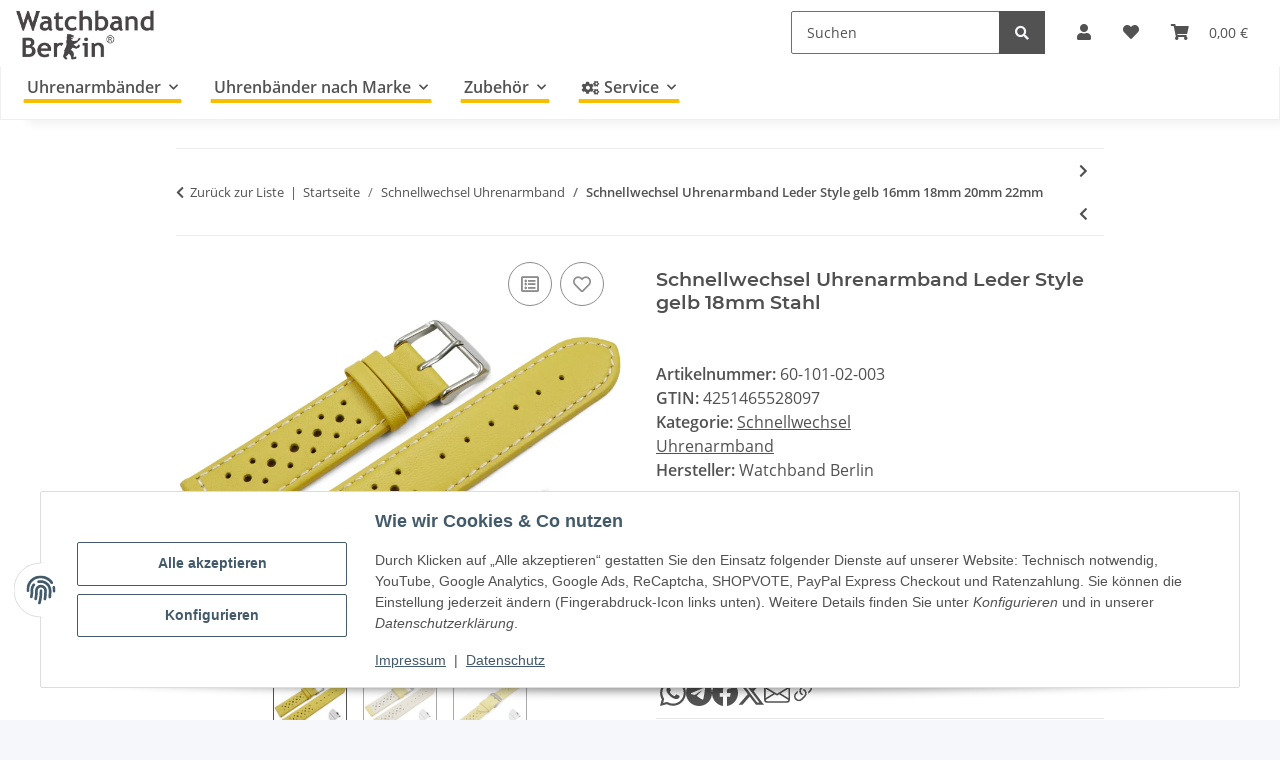

--- FILE ---
content_type: text/javascript
request_url: https://www.watchband-berlin.com/templates/NOVA/js/custom.js?v=1.2.1
body_size: 406
content:
/*
 Platz für eigenes Javascript
 Die hier gemachten Änderungen überschreiben ggfs. andere Funktionen, da diese Datei als letzte geladen wird.
*/
$(function(){
   turl = window.location.pathname.toString();
   if (turl.length > 1) {
      var url = window.location.pathname, 
      urlRegExp = new RegExp(url.replace(/\/$/,'') + "$");
      $('li a.headindex').each( function(){
         if (urlRegExp.test(this.href.replace(/\/$/,''))) {
              $(this).addClass('current-aktiv');
         }
      });
   }
});
 // Accordion Scroll to Top
$('.custom-ac.collapse').on('show.bs.collapse', function(e) {
  var $card = $(this).closest('.card');
  var $open = $($(this).data('parent')).find('.collapse.show');
  
  var additionalOffset = 70;
  if($card.prevAll().filter($open.closest('.card')).length !== 0)
  {
        additionalOffset =  $open.height()+70;
  }
  $('html,body').animate({
    scrollTop: $card.offset().top - additionalOffset
  }, 500);
});